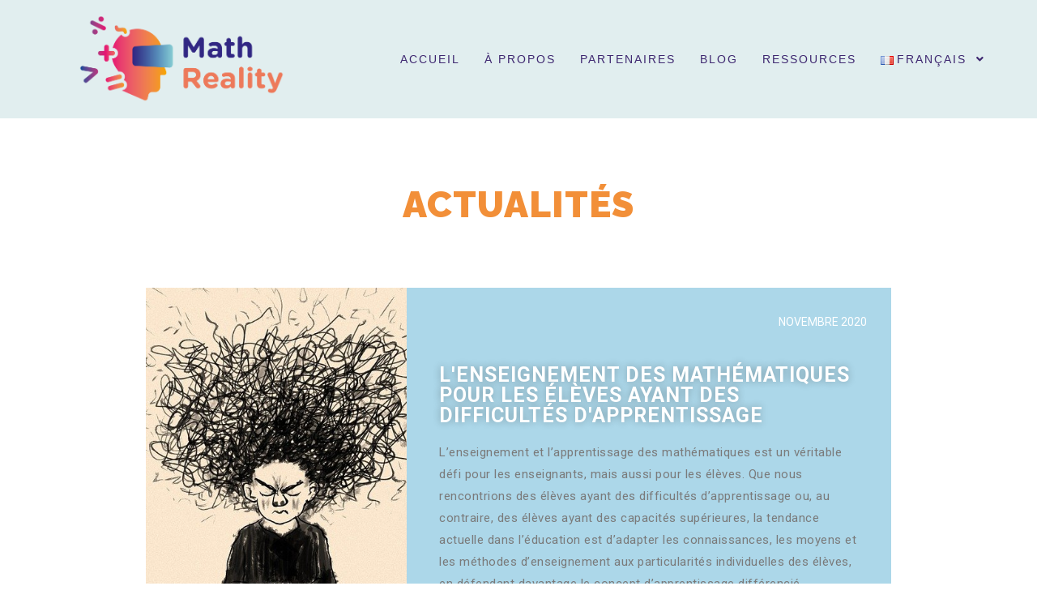

--- FILE ---
content_type: text/html; charset=UTF-8
request_url: https://math-reality.eu/fr/blog/blog-fr/
body_size: 12790
content:

<!DOCTYPE html>
<html class="html" lang="fr-FR" itemscope itemtype="http://schema.org/WebPage">
<head>
	<meta charset="UTF-8">
	<link rel="profile" href="https://gmpg.org/xfn/11">

	<title>Blog-fr &#8211; Math Reality</title>
<meta name='robots' content='max-image-preview:large' />
<link rel="alternate" href="https://math-reality.eu/blog/" hreflang="en" />
<link rel="alternate" href="https://math-reality.eu/fr/blog/blog-fr/" hreflang="fr" />
<link rel="alternate" href="https://math-reality.eu/it/blog/blog-it/" hreflang="it" />
<link rel="alternate" href="https://math-reality.eu/el/blog/blog-el/" hreflang="el" />
<link rel="alternate" href="https://math-reality.eu/ro/blog-ro/" hreflang="ro" />
<link rel="alternate" href="https://math-reality.eu/hr/blog/blog-hr/" hreflang="hr" />
<meta name="viewport" content="width=device-width, initial-scale=1"><link rel='dns-prefetch' href='//s.w.org' />
<link rel="alternate" type="application/rss+xml" title="Math Reality &raquo; Flux" href="https://math-reality.eu/fr/feed/" />
<link rel="alternate" type="application/rss+xml" title="Math Reality &raquo; Flux des commentaires" href="https://math-reality.eu/fr/comments/feed/" />
		<script type="text/javascript">
			window._wpemojiSettings = {"baseUrl":"https:\/\/s.w.org\/images\/core\/emoji\/13.1.0\/72x72\/","ext":".png","svgUrl":"https:\/\/s.w.org\/images\/core\/emoji\/13.1.0\/svg\/","svgExt":".svg","source":{"concatemoji":"https:\/\/math-reality.eu\/wp-includes\/js\/wp-emoji-release.min.js?ver=5.8.12"}};
			!function(e,a,t){var n,r,o,i=a.createElement("canvas"),p=i.getContext&&i.getContext("2d");function s(e,t){var a=String.fromCharCode;p.clearRect(0,0,i.width,i.height),p.fillText(a.apply(this,e),0,0);e=i.toDataURL();return p.clearRect(0,0,i.width,i.height),p.fillText(a.apply(this,t),0,0),e===i.toDataURL()}function c(e){var t=a.createElement("script");t.src=e,t.defer=t.type="text/javascript",a.getElementsByTagName("head")[0].appendChild(t)}for(o=Array("flag","emoji"),t.supports={everything:!0,everythingExceptFlag:!0},r=0;r<o.length;r++)t.supports[o[r]]=function(e){if(!p||!p.fillText)return!1;switch(p.textBaseline="top",p.font="600 32px Arial",e){case"flag":return s([127987,65039,8205,9895,65039],[127987,65039,8203,9895,65039])?!1:!s([55356,56826,55356,56819],[55356,56826,8203,55356,56819])&&!s([55356,57332,56128,56423,56128,56418,56128,56421,56128,56430,56128,56423,56128,56447],[55356,57332,8203,56128,56423,8203,56128,56418,8203,56128,56421,8203,56128,56430,8203,56128,56423,8203,56128,56447]);case"emoji":return!s([10084,65039,8205,55357,56613],[10084,65039,8203,55357,56613])}return!1}(o[r]),t.supports.everything=t.supports.everything&&t.supports[o[r]],"flag"!==o[r]&&(t.supports.everythingExceptFlag=t.supports.everythingExceptFlag&&t.supports[o[r]]);t.supports.everythingExceptFlag=t.supports.everythingExceptFlag&&!t.supports.flag,t.DOMReady=!1,t.readyCallback=function(){t.DOMReady=!0},t.supports.everything||(n=function(){t.readyCallback()},a.addEventListener?(a.addEventListener("DOMContentLoaded",n,!1),e.addEventListener("load",n,!1)):(e.attachEvent("onload",n),a.attachEvent("onreadystatechange",function(){"complete"===a.readyState&&t.readyCallback()})),(n=t.source||{}).concatemoji?c(n.concatemoji):n.wpemoji&&n.twemoji&&(c(n.twemoji),c(n.wpemoji)))}(window,document,window._wpemojiSettings);
		</script>
		<style type="text/css">
img.wp-smiley,
img.emoji {
	display: inline !important;
	border: none !important;
	box-shadow: none !important;
	height: 1em !important;
	width: 1em !important;
	margin: 0 .07em !important;
	vertical-align: -0.1em !important;
	background: none !important;
	padding: 0 !important;
}
</style>
	<link rel='stylesheet' id='wp-block-library-css'  href='https://math-reality.eu/wp-includes/css/dist/block-library/style.min.css?ver=5.8.12' type='text/css' media='all' />
<style id='wp-block-library-theme-inline-css' type='text/css'>
#start-resizable-editor-section{display:none}.wp-block-audio figcaption{color:#555;font-size:13px;text-align:center}.is-dark-theme .wp-block-audio figcaption{color:hsla(0,0%,100%,.65)}.wp-block-code{font-family:Menlo,Consolas,monaco,monospace;color:#1e1e1e;padding:.8em 1em;border:1px solid #ddd;border-radius:4px}.wp-block-embed figcaption{color:#555;font-size:13px;text-align:center}.is-dark-theme .wp-block-embed figcaption{color:hsla(0,0%,100%,.65)}.blocks-gallery-caption{color:#555;font-size:13px;text-align:center}.is-dark-theme .blocks-gallery-caption{color:hsla(0,0%,100%,.65)}.wp-block-image figcaption{color:#555;font-size:13px;text-align:center}.is-dark-theme .wp-block-image figcaption{color:hsla(0,0%,100%,.65)}.wp-block-pullquote{border-top:4px solid;border-bottom:4px solid;margin-bottom:1.75em;color:currentColor}.wp-block-pullquote__citation,.wp-block-pullquote cite,.wp-block-pullquote footer{color:currentColor;text-transform:uppercase;font-size:.8125em;font-style:normal}.wp-block-quote{border-left:.25em solid;margin:0 0 1.75em;padding-left:1em}.wp-block-quote cite,.wp-block-quote footer{color:currentColor;font-size:.8125em;position:relative;font-style:normal}.wp-block-quote.has-text-align-right{border-left:none;border-right:.25em solid;padding-left:0;padding-right:1em}.wp-block-quote.has-text-align-center{border:none;padding-left:0}.wp-block-quote.is-large,.wp-block-quote.is-style-large{border:none}.wp-block-search .wp-block-search__label{font-weight:700}.wp-block-group.has-background{padding:1.25em 2.375em;margin-top:0;margin-bottom:0}.wp-block-separator{border:none;border-bottom:2px solid;margin-left:auto;margin-right:auto;opacity:.4}.wp-block-separator:not(.is-style-wide):not(.is-style-dots){width:100px}.wp-block-separator.has-background:not(.is-style-dots){border-bottom:none;height:1px}.wp-block-separator.has-background:not(.is-style-wide):not(.is-style-dots){height:2px}.wp-block-table thead{border-bottom:3px solid}.wp-block-table tfoot{border-top:3px solid}.wp-block-table td,.wp-block-table th{padding:.5em;border:1px solid;word-break:normal}.wp-block-table figcaption{color:#555;font-size:13px;text-align:center}.is-dark-theme .wp-block-table figcaption{color:hsla(0,0%,100%,.65)}.wp-block-video figcaption{color:#555;font-size:13px;text-align:center}.is-dark-theme .wp-block-video figcaption{color:hsla(0,0%,100%,.65)}.wp-block-template-part.has-background{padding:1.25em 2.375em;margin-top:0;margin-bottom:0}#end-resizable-editor-section{display:none}
</style>
<link rel='stylesheet' id='dlm-frontend-css'  href='https://math-reality.eu/wp-content/plugins/download-monitor/assets/css/frontend.css?ver=5.8.12' type='text/css' media='all' />
<link rel='stylesheet' id='font-awesome-css'  href='https://math-reality.eu/wp-content/themes/oceanwp/assets/css/third/font-awesome.min.css?ver=4.7.0' type='text/css' media='all' />
<link rel='stylesheet' id='simple-line-icons-css'  href='https://math-reality.eu/wp-content/themes/oceanwp/assets/css/third/simple-line-icons.min.css?ver=2.4.0' type='text/css' media='all' />
<link rel='stylesheet' id='magnific-popup-css'  href='https://math-reality.eu/wp-content/themes/oceanwp/assets/css/third/magnific-popup.min.css?ver=1.0.0' type='text/css' media='all' />
<link rel='stylesheet' id='slick-css'  href='https://math-reality.eu/wp-content/themes/oceanwp/assets/css/third/slick.min.css?ver=1.6.0' type='text/css' media='all' />
<link rel='stylesheet' id='oceanwp-style-css'  href='https://math-reality.eu/wp-content/themes/oceanwp/assets/css/style.min.css?ver=1.6.10' type='text/css' media='all' />
<link rel='stylesheet' id='elementor-icons-css'  href='https://math-reality.eu/wp-content/plugins/elementor/assets/lib/eicons/css/elementor-icons.min.css?ver=5.13.0' type='text/css' media='all' />
<link rel='stylesheet' id='elementor-frontend-legacy-css'  href='https://math-reality.eu/wp-content/plugins/elementor/assets/css/frontend-legacy.min.css?ver=3.4.8' type='text/css' media='all' />
<link rel='stylesheet' id='elementor-frontend-css'  href='https://math-reality.eu/wp-content/plugins/elementor/assets/css/frontend.min.css?ver=3.4.8' type='text/css' media='all' />
<style id='elementor-frontend-inline-css' type='text/css'>
@font-face{font-family:eicons;src:url(https://math-reality.eu/wp-content/plugins/elementor/assets/lib/eicons/fonts/eicons.eot?5.10.0);src:url(https://math-reality.eu/wp-content/plugins/elementor/assets/lib/eicons/fonts/eicons.eot?5.10.0#iefix) format("embedded-opentype"),url(https://math-reality.eu/wp-content/plugins/elementor/assets/lib/eicons/fonts/eicons.woff2?5.10.0) format("woff2"),url(https://math-reality.eu/wp-content/plugins/elementor/assets/lib/eicons/fonts/eicons.woff?5.10.0) format("woff"),url(https://math-reality.eu/wp-content/plugins/elementor/assets/lib/eicons/fonts/eicons.ttf?5.10.0) format("truetype"),url(https://math-reality.eu/wp-content/plugins/elementor/assets/lib/eicons/fonts/eicons.svg?5.10.0#eicon) format("svg");font-weight:400;font-style:normal}
</style>
<link rel='stylesheet' id='elementor-post-953-css'  href='https://math-reality.eu/wp-content/uploads/elementor/css/post-953.css?ver=1638375150' type='text/css' media='all' />
<link rel='stylesheet' id='font-awesome-5-all-css'  href='https://math-reality.eu/wp-content/plugins/elementor/assets/lib/font-awesome/css/all.min.css?ver=3.4.8' type='text/css' media='all' />
<link rel='stylesheet' id='font-awesome-4-shim-css'  href='https://math-reality.eu/wp-content/plugins/elementor/assets/lib/font-awesome/css/v4-shims.min.css?ver=3.4.8' type='text/css' media='all' />
<link rel='stylesheet' id='elementor-global-css'  href='https://math-reality.eu/wp-content/uploads/elementor/css/global.css?ver=1638375150' type='text/css' media='all' />
<link rel='stylesheet' id='elementor-post-530-css'  href='https://math-reality.eu/wp-content/uploads/elementor/css/post-530.css?ver=1638375466' type='text/css' media='all' />
<link rel='stylesheet' id='oe-widgets-style-css'  href='https://math-reality.eu/wp-content/plugins/ocean-extra/assets/css/widgets.css?ver=5.8.12' type='text/css' media='all' />
<link rel='stylesheet' id='google-fonts-1-css'  href='https://fonts.googleapis.com/css?family=Roboto%3A100%2C100italic%2C200%2C200italic%2C300%2C300italic%2C400%2C400italic%2C500%2C500italic%2C600%2C600italic%2C700%2C700italic%2C800%2C800italic%2C900%2C900italic%7CRoboto+Slab%3A100%2C100italic%2C200%2C200italic%2C300%2C300italic%2C400%2C400italic%2C500%2C500italic%2C600%2C600italic%2C700%2C700italic%2C800%2C800italic%2C900%2C900italic%7CRaleway%3A100%2C100italic%2C200%2C200italic%2C300%2C300italic%2C400%2C400italic%2C500%2C500italic%2C600%2C600italic%2C700%2C700italic%2C800%2C800italic%2C900%2C900italic&#038;display=auto&#038;ver=5.8.12' type='text/css' media='all' />
<script type='text/javascript' src='https://math-reality.eu/wp-includes/js/jquery/jquery.min.js?ver=3.6.0' id='jquery-core-js'></script>
<script type='text/javascript' src='https://math-reality.eu/wp-includes/js/jquery/jquery-migrate.min.js?ver=3.3.2' id='jquery-migrate-js'></script>
<script type='text/javascript' src='https://math-reality.eu/wp-content/plugins/elementor/assets/lib/font-awesome/js/v4-shims.min.js?ver=3.4.8' id='font-awesome-4-shim-js'></script>
<link rel="https://api.w.org/" href="https://math-reality.eu/wp-json/" /><link rel="alternate" type="application/json" href="https://math-reality.eu/wp-json/wp/v2/pages/530" /><link rel="EditURI" type="application/rsd+xml" title="RSD" href="https://math-reality.eu/xmlrpc.php?rsd" />
<link rel="wlwmanifest" type="application/wlwmanifest+xml" href="https://math-reality.eu/wp-includes/wlwmanifest.xml" /> 
<meta name="generator" content="WordPress 5.8.12" />
<link rel="canonical" href="https://math-reality.eu/fr/blog/blog-fr/" />
<link rel='shortlink' href='https://math-reality.eu/?p=530' />
<link rel="alternate" type="application/json+oembed" href="https://math-reality.eu/wp-json/oembed/1.0/embed?url=https%3A%2F%2Fmath-reality.eu%2Ffr%2Fblog%2Fblog-fr%2F" />
<link rel="alternate" type="text/xml+oembed" href="https://math-reality.eu/wp-json/oembed/1.0/embed?url=https%3A%2F%2Fmath-reality.eu%2Ffr%2Fblog%2Fblog-fr%2F&#038;format=xml" />
<!-- Analytics by WP-Statistics v13.1.2 - https://wp-statistics.com/ -->
<!-- OceanWP CSS -->
<style type="text/css">
/* Header CSS */#site-logo #site-logo-inner,.oceanwp-social-menu .social-menu-inner,#site-header.full_screen-header .menu-bar-inner,.after-header-content .after-header-content-inner{height:146px}#site-navigation-wrap .dropdown-menu >li >a,.oceanwp-mobile-menu-icon a,.after-header-content-inner >a{line-height:146px}#site-header,.has-transparent-header .is-sticky #site-header,.has-vh-transparent .is-sticky #site-header.vertical-header,#searchform-header-replace{background-color:#020202}#site-header.transparent-header{background-color:rgba(129,182,186,0.24)}#site-header.has-header-media .overlay-header-media{background-color:rgba(0,0,0,0.5)}#site-logo #site-logo-inner a img,#site-header.center-header #site-navigation-wrap .middle-site-logo a img{max-width:320px}#site-header #site-logo #site-logo-inner a img,#site-header.center-header #site-navigation-wrap .middle-site-logo a img{max-height:323px}#site-navigation-wrap .dropdown-menu >li >a,.oceanwp-mobile-menu-icon a,#searchform-header-replace-close{color:#3e2770}#site-navigation-wrap .dropdown-menu >li >a:hover,.oceanwp-mobile-menu-icon a:hover,#searchform-header-replace-close:hover{color:#f17d61}#site-navigation-wrap .dropdown-menu >.current-menu-item >a,#site-navigation-wrap .dropdown-menu >.current-menu-ancestor >a,#site-navigation-wrap .dropdown-menu >.current-menu-item >a:hover,#site-navigation-wrap .dropdown-menu >.current-menu-ancestor >a:hover{color:#f17d61}.dropdown-menu .sub-menu{min-width:100px}.dropdown-menu .sub-menu,#searchform-dropdown,.current-shop-items-dropdown{border-color:#efefef}.dropdown-menu ul li a.menu-link:hover{background-color:rgba(248,248,248,0)}.dropdown-menu ul >.current-menu-item >a.menu-link{color:#ffffff}/* Typography CSS */#site-navigation-wrap .dropdown-menu >li >a,#site-header.full_screen-header .fs-dropdown-menu >li >a,#site-header.top-header #site-navigation-wrap .dropdown-menu >li >a,#site-header.center-header #site-navigation-wrap .dropdown-menu >li >a,#site-header.medium-header #site-navigation-wrap .dropdown-menu >li >a,.oceanwp-mobile-menu-icon a{font-family:Tahoma,Geneva,sans-serif;font-style:normal;font-size:14px;letter-spacing:2px;text-transform:uppercase}
</style></head>

<body data-rsssl=1 class="page-template-default page page-id-530 page-child parent-pageid-527 wp-custom-logo wp-embed-responsive oceanwp-theme sidebar-mobile has-transparent-header no-header-border default-breakpoint content-full-screen page-header-disabled has-breadcrumbs elementor-default elementor-kit-953 elementor-page elementor-page-530">

	
	<div id="outer-wrap" class="site clr">

		
		<div id="wrap" class="clr">

			
				<div id="transparent-header-wrap" class="clr">

<header id="site-header" class="transparent-header clr" data-height="146" itemscope="itemscope" itemtype="http://schema.org/WPHeader">

	
		
			
			<div id="site-header-inner" class="clr container">

				
				

<div id="site-logo" class="clr" itemscope itemtype="http://schema.org/Brand">

	
	<div id="site-logo-inner" class="clr">

		<a href="https://math-reality.eu/fr/home/home-fr/" class="custom-logo-link" rel="home"><img width="2791" height="941" src="https://math-reality.eu/wp-content/uploads/2019/01/cropped-MVR_png-1.png" class="custom-logo" alt="Math Reality" srcset="https://math-reality.eu/wp-content/uploads/2019/01/cropped-MVR_png-1.png 2791w, https://math-reality.eu/wp-content/uploads/2019/01/cropped-MVR_png-1-300x101.png 300w, https://math-reality.eu/wp-content/uploads/2019/01/cropped-MVR_png-1-768x259.png 768w, https://math-reality.eu/wp-content/uploads/2019/01/cropped-MVR_png-1-1024x345.png 1024w" sizes="(max-width: 2791px) 100vw, 2791px" /></a>
	</div><!-- #site-logo-inner -->

	
	
</div><!-- #site-logo -->

			<div id="site-navigation-wrap" class="clr">
		
			
			
			<nav id="site-navigation" class="navigation main-navigation clr" itemscope="itemscope" itemtype="http://schema.org/SiteNavigationElement">

				<ul id="menu-main-fr" class="main-menu dropdown-menu sf-menu"><li id="menu-item-298" class="menu-item menu-item-type-post_type menu-item-object-page menu-item-home menu-item-298"><a href="https://math-reality.eu/fr/home/home-fr/" class="menu-link"><span class="text-wrap">Accueil</span></a></li><li id="menu-item-297" class="menu-item menu-item-type-post_type menu-item-object-page menu-item-297"><a href="https://math-reality.eu/fr/about/about-fr/" class="menu-link"><span class="text-wrap">À propos</span></a></li><li id="menu-item-296" class="menu-item menu-item-type-post_type menu-item-object-page menu-item-296"><a href="https://math-reality.eu/fr/partners/partners-fr/" class="menu-link"><span class="text-wrap">Partenaires</span></a></li><li id="menu-item-537" class="menu-item menu-item-type-custom menu-item-object-custom menu-item-537"><a href="https://math-reality.eu/blog/blog-fr/" class="menu-link"><span class="text-wrap">Blog</span></a></li><li id="menu-item-295" class="menu-item menu-item-type-post_type menu-item-object-page menu-item-295"><a href="https://math-reality.eu/fr/resources/resources-fr/" class="menu-link"><span class="text-wrap">Ressources</span></a></li><li id="menu-item-299" class="pll-parent-menu-item menu-item menu-item-type-custom menu-item-object-custom menu-item-has-children dropdown menu-item-299"><a href="#pll_switcher" class="menu-link"><span class="text-wrap"><img src="[data-uri]" alt="Français" width="16" height="11" style="width: 16px; height: 11px;" /><span style="margin-left:0.3em;">Français</span> <span class="nav-arrow fa fa-angle-down"></span></span></a>
<ul class="sub-menu">
	<li id="menu-item-299-en" class="lang-item lang-item-4 lang-item-en lang-item-first menu-item menu-item-type-custom menu-item-object-custom menu-item-299-en"><a href="https://math-reality.eu/blog/" hreflang="en-GB" lang="en-GB" class="menu-link"><span class="text-wrap"><img src="[data-uri]" alt="English" width="16" height="11" style="width: 16px; height: 11px;" /><span style="margin-left:0.3em;">English</span></span></a></li>	<li id="menu-item-299-it" class="lang-item lang-item-15 lang-item-it menu-item menu-item-type-custom menu-item-object-custom menu-item-299-it"><a href="https://math-reality.eu/it/blog/blog-it/" hreflang="it-IT" lang="it-IT" class="menu-link"><span class="text-wrap"><img src="[data-uri]" alt="Italiano" width="16" height="11" style="width: 16px; height: 11px;" /><span style="margin-left:0.3em;">Italiano</span></span></a></li>	<li id="menu-item-299-el" class="lang-item lang-item-19 lang-item-el menu-item menu-item-type-custom menu-item-object-custom menu-item-299-el"><a href="https://math-reality.eu/el/blog/blog-el/" hreflang="el" lang="el" class="menu-link"><span class="text-wrap"><img src="[data-uri]" alt="Ελληνικά" width="16" height="11" style="width: 16px; height: 11px;" /><span style="margin-left:0.3em;">Ελληνικά</span></span></a></li>	<li id="menu-item-299-ro" class="lang-item lang-item-23 lang-item-ro menu-item menu-item-type-custom menu-item-object-custom menu-item-299-ro"><a href="https://math-reality.eu/ro/blog-ro/" hreflang="ro-RO" lang="ro-RO" class="menu-link"><span class="text-wrap"><img src="[data-uri]" alt="Română" width="16" height="11" style="width: 16px; height: 11px;" /><span style="margin-left:0.3em;">Română</span></span></a></li>	<li id="menu-item-299-hr" class="lang-item lang-item-27 lang-item-hr menu-item menu-item-type-custom menu-item-object-custom menu-item-299-hr"><a href="https://math-reality.eu/hr/blog/blog-hr/" hreflang="hr" lang="hr" class="menu-link"><span class="text-wrap"><img src="[data-uri]" alt="Hrvatski" width="16" height="11" style="width: 16px; height: 11px;" /><span style="margin-left:0.3em;">Hrvatski</span></span></a></li></ul>
</li></ul>
			</nav><!-- #site-navigation -->

			
			
					</div><!-- #site-navigation-wrap -->
		
		
	
				
	<div class="oceanwp-mobile-menu-icon clr mobile-right">

		
		
		
		<a href="#" class="mobile-menu">
							<i class="fa fa-bars"></i>
							<span class="oceanwp-text">Menu</span>

						</a>

		
		
		
	</div><!-- #oceanwp-mobile-menu-navbar -->


			</div><!-- #site-header-inner -->

			
			
		
				
	
</header><!-- #site-header -->

	</div>

						
			<main id="main" class="site-main clr" >

				
	
	<div id="content-wrap" class="container clr">

		
		<div id="primary" class="content-area clr">

			
			<div id="content" class="site-content clr">

				
				
<article class="single-page-article clr">

	
<div class="entry clr" itemprop="text">
				<div data-elementor-type="wp-page" data-elementor-id="530" class="elementor elementor-530" data-elementor-settings="[]">
						<div class="elementor-inner">
							<div class="elementor-section-wrap">
							<section class="elementor-section elementor-top-section elementor-element elementor-element-9220681 elementor-section-boxed elementor-section-height-default elementor-section-height-default" data-id="9220681" data-element_type="section">
						<div class="elementor-container elementor-column-gap-default">
							<div class="elementor-row">
					<div class="elementor-column elementor-col-100 elementor-top-column elementor-element elementor-element-fb4b882" data-id="fb4b882" data-element_type="column">
			<div class="elementor-column-wrap elementor-element-populated">
							<div class="elementor-widget-wrap">
						<div class="elementor-element elementor-element-3186611 elementor-widget elementor-widget-spacer" data-id="3186611" data-element_type="widget" data-widget_type="spacer.default">
				<div class="elementor-widget-container">
					<div class="elementor-spacer">
			<div class="elementor-spacer-inner"></div>
		</div>
				</div>
				</div>
						</div>
					</div>
		</div>
								</div>
					</div>
		</section>
				<section class="elementor-section elementor-top-section elementor-element elementor-element-692007a3 elementor-section-boxed elementor-section-height-default elementor-section-height-default" data-id="692007a3" data-element_type="section">
						<div class="elementor-container elementor-column-gap-default">
							<div class="elementor-row">
					<div class="elementor-column elementor-col-100 elementor-top-column elementor-element elementor-element-2b6fd156" data-id="2b6fd156" data-element_type="column">
			<div class="elementor-column-wrap elementor-element-populated">
							<div class="elementor-widget-wrap">
						<div class="elementor-element elementor-element-7389441d elementor-widget elementor-widget-spacer" data-id="7389441d" data-element_type="widget" data-widget_type="spacer.default">
				<div class="elementor-widget-container">
					<div class="elementor-spacer">
			<div class="elementor-spacer-inner"></div>
		</div>
				</div>
				</div>
						</div>
					</div>
		</div>
								</div>
					</div>
		</section>
				<section class="elementor-section elementor-top-section elementor-element elementor-element-4747c727 elementor-section-boxed elementor-section-height-default elementor-section-height-default" data-id="4747c727" data-element_type="section" data-settings="{&quot;background_background&quot;:&quot;classic&quot;}">
						<div class="elementor-container elementor-column-gap-default">
							<div class="elementor-row">
					<div class="elementor-column elementor-col-100 elementor-top-column elementor-element elementor-element-4fa230d6" data-id="4fa230d6" data-element_type="column">
			<div class="elementor-column-wrap elementor-element-populated">
							<div class="elementor-widget-wrap">
						<div class="elementor-element elementor-element-71835ab6 elementor-widget elementor-widget-heading" data-id="71835ab6" data-element_type="widget" data-widget_type="heading.default">
				<div class="elementor-widget-container">
			<h3 class="elementor-heading-title elementor-size-large">ACTUALITÉS</h3>		</div>
				</div>
				<section class="elementor-section elementor-inner-section elementor-element elementor-element-2478b22 elementor-section-height-min-height elementor-section-content-middle elementor-section-boxed elementor-section-height-default" data-id="2478b22" data-element_type="section" data-settings="{&quot;background_background&quot;:&quot;classic&quot;}">
						<div class="elementor-container elementor-column-gap-no">
							<div class="elementor-row">
					<div class="elementor-column elementor-col-50 elementor-inner-column elementor-element elementor-element-e6e6ab8" data-id="e6e6ab8" data-element_type="column" data-settings="{&quot;background_background&quot;:&quot;classic&quot;}">
			<div class="elementor-column-wrap elementor-element-populated">
							<div class="elementor-widget-wrap">
						<div class="elementor-element elementor-element-f1302c8 elementor-widget elementor-widget-spacer" data-id="f1302c8" data-element_type="widget" data-widget_type="spacer.default">
				<div class="elementor-widget-container">
					<div class="elementor-spacer">
			<div class="elementor-spacer-inner"></div>
		</div>
				</div>
				</div>
						</div>
					</div>
		</div>
				<div class="elementor-column elementor-col-50 elementor-inner-column elementor-element elementor-element-d277bb6" data-id="d277bb6" data-element_type="column" data-settings="{&quot;background_background&quot;:&quot;classic&quot;}">
			<div class="elementor-column-wrap elementor-element-populated">
							<div class="elementor-widget-wrap">
						<div class="elementor-element elementor-element-25d65ba elementor-widget elementor-widget-text-editor" data-id="25d65ba" data-element_type="widget" data-widget_type="text-editor.default">
				<div class="elementor-widget-container">
								<div class="elementor-text-editor elementor-clearfix">
				<p>NOVEMBRE 2020</p>					</div>
						</div>
				</div>
				<div class="elementor-element elementor-element-2ac7da1 elementor-widget elementor-widget-heading" data-id="2ac7da1" data-element_type="widget" data-widget_type="heading.default">
				<div class="elementor-widget-container">
			<h2 class="elementor-heading-title elementor-size-large">
L'enseignement des mathématiques pour les élèves ayant des difficultés d'apprentissage
</h2>		</div>
				</div>
				<div class="elementor-element elementor-element-fb23582 elementor-widget elementor-widget-text-editor" data-id="fb23582" data-element_type="widget" data-widget_type="text-editor.default">
				<div class="elementor-widget-container">
								<div class="elementor-text-editor elementor-clearfix">
				<div class="elementor-element elementor-element-4c9e7091 elementor-widget elementor-widget-text-editor" data-id="4c9e7091" data-element_type="widget" data-widget_type="text-editor.default"><div class="elementor-widget-container"><div class="elementor-text-editor elementor-clearfix"><div class="elementor-element elementor-element-6d5f2271 elementor-widget elementor-widget-text-editor" data-id="6d5f2271" data-element_type="widget" data-widget_type="text-editor.default"><div class="elementor-widget-container"><div class="elementor-text-editor elementor-clearfix"><div class="elementor-element elementor-element-7a11b8e elementor-widget elementor-widget-text-editor" data-id="7a11b8e" data-element_type="widget" data-widget_type="text-editor.default"><div class="elementor-widget-container"><div class="elementor-text-editor elementor-clearfix"><div class="elementor-element elementor-element-7a11b8e elementor-widget elementor-widget-text-editor" data-id="7a11b8e" data-element_type="widget" data-widget_type="text-editor.default"><div class="elementor-widget-container"><div class="elementor-text-editor elementor-clearfix"><p>L’enseignement et l’apprentissage des mathématiques est un véritable défi pour les enseignants, mais aussi pour les élèves. Que nous rencontrions des élèves ayant des difficultés d’apprentissage ou, au contraire, des élèves ayant des capacités supérieures, la tendance actuelle dans l’éducation est d’adapter les connaissances, les moyens et les méthodes d’enseignement aux particularités individuelles des élèves, en défendant davantage le concept d’apprentissage différencié.</p></div></div></div></div></div></div></div></div></div></div></div></div>					</div>
						</div>
				</div>
				<div class="elementor-element elementor-element-5ffbe32 elementor-align-right elementor-widget elementor-widget-button" data-id="5ffbe32" data-element_type="widget" data-widget_type="button.default">
				<div class="elementor-widget-container">
					<div class="elementor-button-wrapper">
			<a href="https://math-reality.eu/fr/lenseignement-des-mathematiques-pour-les-eleves-ayant-des-difficultes-dapprentissage/" target="_blank" class="elementor-button-link elementor-button elementor-size-sm" role="button">
						<span class="elementor-button-content-wrapper">
						<span class="elementor-button-text">PLUS</span>
		</span>
					</a>
		</div>
				</div>
				</div>
						</div>
					</div>
		</div>
								</div>
					</div>
		</section>
						</div>
					</div>
		</div>
								</div>
					</div>
		</section>
				<section class="elementor-section elementor-top-section elementor-element elementor-element-68cd72d elementor-section-boxed elementor-section-height-default elementor-section-height-default" data-id="68cd72d" data-element_type="section">
						<div class="elementor-container elementor-column-gap-default">
							<div class="elementor-row">
					<div class="elementor-column elementor-col-100 elementor-top-column elementor-element elementor-element-f72c44c" data-id="f72c44c" data-element_type="column">
			<div class="elementor-column-wrap elementor-element-populated">
							<div class="elementor-widget-wrap">
						<div class="elementor-element elementor-element-23acaf9 elementor-widget-divider--view-line elementor-widget elementor-widget-divider" data-id="23acaf9" data-element_type="widget" data-widget_type="divider.default">
				<div class="elementor-widget-container">
					<div class="elementor-divider">
			<span class="elementor-divider-separator">
						</span>
		</div>
				</div>
				</div>
						</div>
					</div>
		</div>
								</div>
					</div>
		</section>
				<section class="elementor-section elementor-top-section elementor-element elementor-element-5e783bc elementor-section-boxed elementor-section-height-default elementor-section-height-default" data-id="5e783bc" data-element_type="section">
						<div class="elementor-container elementor-column-gap-default">
							<div class="elementor-row">
					<div class="elementor-column elementor-col-33 elementor-top-column elementor-element elementor-element-ae6d919" data-id="ae6d919" data-element_type="column">
			<div class="elementor-column-wrap elementor-element-populated">
							<div class="elementor-widget-wrap">
						<div class="elementor-element elementor-element-35321c6 elementor-widget elementor-widget-text-editor" data-id="35321c6" data-element_type="widget" data-widget_type="text-editor.default">
				<div class="elementor-widget-container">
								<div class="elementor-text-editor elementor-clearfix">
				<p>AOÛT 2020</p>					</div>
						</div>
				</div>
				<div class="elementor-element elementor-element-635139e elementor-position-top elementor-vertical-align-top elementor-widget elementor-widget-image-box" data-id="635139e" data-element_type="widget" data-widget_type="image-box.default">
				<div class="elementor-widget-container">
			<div class="elementor-image-box-wrapper"><figure class="elementor-image-box-img"><a href="https://math-reality.eu/mathematics-in-culture-math-museums-and-popularization-of-numbers/"><img width="150" height="150" src="https://math-reality.eu/wp-content/uploads/2020/08/maths-in-daily-life-1-638-150x150.jpg" class="attachment-thumbnail size-thumbnail" alt="" loading="lazy" /></a></figure><div class="elementor-image-box-content"><h3 class="elementor-image-box-title"><a href="https://math-reality.eu/mathematics-in-culture-math-museums-and-popularization-of-numbers/">Le langage des mathématiques​</a></h3></div></div>		</div>
				</div>
				<div class="elementor-element elementor-element-06c6561 elementor-align-center elementor-widget elementor-widget-button" data-id="06c6561" data-element_type="widget" data-widget_type="button.default">
				<div class="elementor-widget-container">
					<div class="elementor-button-wrapper">
			<a href="https://math-reality.eu/fr/le-langage-des-mathematiques/" target="_blank" class="elementor-button-link elementor-button elementor-size-sm" role="button">
						<span class="elementor-button-content-wrapper">
						<span class="elementor-button-text">PLUS</span>
		</span>
					</a>
		</div>
				</div>
				</div>
						</div>
					</div>
		</div>
				<div class="elementor-column elementor-col-33 elementor-top-column elementor-element elementor-element-b538806" data-id="b538806" data-element_type="column">
			<div class="elementor-column-wrap elementor-element-populated">
							<div class="elementor-widget-wrap">
						<div class="elementor-element elementor-element-9b034c6 elementor-widget elementor-widget-text-editor" data-id="9b034c6" data-element_type="widget" data-widget_type="text-editor.default">
				<div class="elementor-widget-container">
								<div class="elementor-text-editor elementor-clearfix">
				<p>JUILLET 2020</p>					</div>
						</div>
				</div>
				<div class="elementor-element elementor-element-9e64285 elementor-position-top elementor-vertical-align-top elementor-widget elementor-widget-image-box" data-id="9e64285" data-element_type="widget" data-widget_type="image-box.default">
				<div class="elementor-widget-container">
			<div class="elementor-image-box-wrapper"><figure class="elementor-image-box-img"><img width="150" height="150" src="https://math-reality.eu/wp-content/uploads/2020/07/5-150x150.png" class="attachment-thumbnail size-thumbnail" alt="" loading="lazy" /></figure><div class="elementor-image-box-content"><h3 class="elementor-image-box-title">5 exemples d’utilisation de la Réalité virtuelle dans l’enseignement</h3></div></div>		</div>
				</div>
				<div class="elementor-element elementor-element-4e3b81c elementor-align-center elementor-widget elementor-widget-button" data-id="4e3b81c" data-element_type="widget" data-widget_type="button.default">
				<div class="elementor-widget-container">
					<div class="elementor-button-wrapper">
			<a href="https://math-reality.eu/fr/5-exemples-dutilisation-de-la-realite-virtuelle-dans-lenseignement/" class="elementor-button-link elementor-button elementor-size-sm" role="button">
						<span class="elementor-button-content-wrapper">
						<span class="elementor-button-text">PLUS</span>
		</span>
					</a>
		</div>
				</div>
				</div>
						</div>
					</div>
		</div>
				<div class="elementor-column elementor-col-33 elementor-top-column elementor-element elementor-element-617448a" data-id="617448a" data-element_type="column">
			<div class="elementor-column-wrap elementor-element-populated">
							<div class="elementor-widget-wrap">
						<div class="elementor-element elementor-element-f2cf6fb elementor-widget elementor-widget-text-editor" data-id="f2cf6fb" data-element_type="widget" data-widget_type="text-editor.default">
				<div class="elementor-widget-container">
								<div class="elementor-text-editor elementor-clearfix">
				<p>JUIN 2020</p>					</div>
						</div>
				</div>
				<div class="elementor-element elementor-element-e0724e9 elementor-position-top elementor-vertical-align-top elementor-widget elementor-widget-image-box" data-id="e0724e9" data-element_type="widget" data-widget_type="image-box.default">
				<div class="elementor-widget-container">
			<div class="elementor-image-box-wrapper"><figure class="elementor-image-box-img"><img width="150" height="150" src="https://math-reality.eu/wp-content/uploads/2020/06/222222-150x150.jpg" class="attachment-thumbnail size-thumbnail" alt="" loading="lazy" /></figure><div class="elementor-image-box-content"><h3 class="elementor-image-box-title">Adapter la classe aux élèves ayant des troubles de l'apprentissage</h3></div></div>		</div>
				</div>
				<div class="elementor-element elementor-element-d42595c elementor-align-center elementor-widget elementor-widget-button" data-id="d42595c" data-element_type="widget" data-widget_type="button.default">
				<div class="elementor-widget-container">
					<div class="elementor-button-wrapper">
			<a href="https://math-reality.eu/fr/comment-adapter-la-salle-de-classe-pour-que-tous-les-eleves-se-sentent-bien-et-donnent-le-meilleur-deux-memes/" class="elementor-button-link elementor-button elementor-size-sm" role="button">
						<span class="elementor-button-content-wrapper">
						<span class="elementor-button-text">PLUS</span>
		</span>
					</a>
		</div>
				</div>
				</div>
						</div>
					</div>
		</div>
								</div>
					</div>
		</section>
				<section class="elementor-section elementor-top-section elementor-element elementor-element-696c5f26 elementor-section-boxed elementor-section-height-default elementor-section-height-default" data-id="696c5f26" data-element_type="section">
						<div class="elementor-container elementor-column-gap-default">
							<div class="elementor-row">
					<div class="elementor-column elementor-col-33 elementor-top-column elementor-element elementor-element-4e0918e" data-id="4e0918e" data-element_type="column">
			<div class="elementor-column-wrap elementor-element-populated">
							<div class="elementor-widget-wrap">
						<div class="elementor-element elementor-element-3bf5ca35 elementor-widget elementor-widget-text-editor" data-id="3bf5ca35" data-element_type="widget" data-widget_type="text-editor.default">
				<div class="elementor-widget-container">
								<div class="elementor-text-editor elementor-clearfix">
				<p>MAI 2020</p>					</div>
						</div>
				</div>
				<div class="elementor-element elementor-element-57b51e53 elementor-position-top elementor-vertical-align-top elementor-widget elementor-widget-image-box" data-id="57b51e53" data-element_type="widget" data-widget_type="image-box.default">
				<div class="elementor-widget-container">
			<div class="elementor-image-box-wrapper"><figure class="elementor-image-box-img"><a href="https://math-reality.eu/fr/les-mathematiques-dans-la-culture-les-musees-de-mathematiques-et-la-vulgarisation-des-chiffres/"><img width="150" height="150" src="https://math-reality.eu/wp-content/uploads/2020/06/1-5-150x150.png" class="attachment-thumbnail size-thumbnail" alt="" loading="lazy" /></a></figure><div class="elementor-image-box-content"><h3 class="elementor-image-box-title"><a href="https://math-reality.eu/fr/les-mathematiques-dans-la-culture-les-musees-de-mathematiques-et-la-vulgarisation-des-chiffres/">À quoi pourrait ressembler <br> la classe idéale du 21e siècle ?</a></h3></div></div>		</div>
				</div>
				<div class="elementor-element elementor-element-5656948f elementor-align-center elementor-widget elementor-widget-button" data-id="5656948f" data-element_type="widget" data-widget_type="button.default">
				<div class="elementor-widget-container">
					<div class="elementor-button-wrapper">
			<a href="https://math-reality.eu/fr/a-quoi-pourrait-ressembler-la-classe-ideale-du-21e-siecle/" class="elementor-button-link elementor-button elementor-size-sm" role="button">
						<span class="elementor-button-content-wrapper">
						<span class="elementor-button-text">PLUS</span>
		</span>
					</a>
		</div>
				</div>
				</div>
						</div>
					</div>
		</div>
				<div class="elementor-column elementor-col-33 elementor-top-column elementor-element elementor-element-854b918" data-id="854b918" data-element_type="column">
			<div class="elementor-column-wrap elementor-element-populated">
							<div class="elementor-widget-wrap">
						<div class="elementor-element elementor-element-379cf8e elementor-widget elementor-widget-text-editor" data-id="379cf8e" data-element_type="widget" data-widget_type="text-editor.default">
				<div class="elementor-widget-container">
								<div class="elementor-text-editor elementor-clearfix">
				<p>MARS 2019</p>					</div>
						</div>
				</div>
				<div class="elementor-element elementor-element-71be73d elementor-position-top elementor-vertical-align-top elementor-widget elementor-widget-image-box" data-id="71be73d" data-element_type="widget" data-widget_type="image-box.default">
				<div class="elementor-widget-container">
			<div class="elementor-image-box-wrapper"><figure class="elementor-image-box-img"><img width="150" height="150" src="https://math-reality.eu/wp-content/uploads/2020/04/aj-colores-ai5VAG9UOUM-unsplash-1-150x150.jpg" class="attachment-thumbnail size-thumbnail" alt="" loading="lazy" /></figure><div class="elementor-image-box-content"><h3 class="elementor-image-box-title">Des mondes différents <br>dans la réalité virtuelle</h3></div></div>		</div>
				</div>
				<div class="elementor-element elementor-element-a522d59 elementor-align-center elementor-widget elementor-widget-button" data-id="a522d59" data-element_type="widget" data-widget_type="button.default">
				<div class="elementor-widget-container">
					<div class="elementor-button-wrapper">
			<a href="https://math-reality.eu/fr/des-mondes-differents-dans-la-realite-virtuelle/" class="elementor-button-link elementor-button elementor-size-sm" role="button">
						<span class="elementor-button-content-wrapper">
						<span class="elementor-button-text">PLUS</span>
		</span>
					</a>
		</div>
				</div>
				</div>
						</div>
					</div>
		</div>
				<div class="elementor-column elementor-col-33 elementor-top-column elementor-element elementor-element-b8e336f" data-id="b8e336f" data-element_type="column">
			<div class="elementor-column-wrap elementor-element-populated">
							<div class="elementor-widget-wrap">
						<div class="elementor-element elementor-element-4040873 elementor-widget elementor-widget-text-editor" data-id="4040873" data-element_type="widget" data-widget_type="text-editor.default">
				<div class="elementor-widget-container">
								<div class="elementor-text-editor elementor-clearfix">
				<p>FÉVRIER 2019</p>					</div>
						</div>
				</div>
				<div class="elementor-element elementor-element-0bb2dd7 elementor-position-top elementor-vertical-align-top elementor-widget elementor-widget-image-box" data-id="0bb2dd7" data-element_type="widget" data-widget_type="image-box.default">
				<div class="elementor-widget-container">
			<div class="elementor-image-box-wrapper"><figure class="elementor-image-box-img"><img width="150" height="150" src="https://math-reality.eu/wp-content/uploads/2020/02/oskars-sylwan-p2i1obyNnHU-unsplash-1-150x150.jpg" class="attachment-thumbnail size-thumbnail" alt="" loading="lazy" /></figure><div class="elementor-image-box-content"><h3 class="elementor-image-box-title">Comment convaincre un enseignant d'utiliser une approche non formelle</h3></div></div>		</div>
				</div>
				<div class="elementor-element elementor-element-2d7cf77 elementor-align-center elementor-widget elementor-widget-button" data-id="2d7cf77" data-element_type="widget" data-widget_type="button.default">
				<div class="elementor-widget-container">
					<div class="elementor-button-wrapper">
			<a href="https://math-reality.eu/fr/comment-convaincre-un-enseignant-dutiliser-une-approche-non-formelle/" class="elementor-button-link elementor-button elementor-size-sm" role="button">
						<span class="elementor-button-content-wrapper">
						<span class="elementor-button-text">PLUS</span>
		</span>
					</a>
		</div>
				</div>
				</div>
						</div>
					</div>
		</div>
								</div>
					</div>
		</section>
				<section class="elementor-section elementor-top-section elementor-element elementor-element-7602ef7 elementor-section-boxed elementor-section-height-default elementor-section-height-default" data-id="7602ef7" data-element_type="section">
						<div class="elementor-container elementor-column-gap-default">
							<div class="elementor-row">
					<div class="elementor-column elementor-col-100 elementor-top-column elementor-element elementor-element-7f1f292" data-id="7f1f292" data-element_type="column">
			<div class="elementor-column-wrap elementor-element-populated">
							<div class="elementor-widget-wrap">
						<div class="elementor-element elementor-element-4e34b71 elementor-widget-divider--view-line elementor-widget elementor-widget-divider" data-id="4e34b71" data-element_type="widget" data-widget_type="divider.default">
				<div class="elementor-widget-container">
					<div class="elementor-divider">
			<span class="elementor-divider-separator">
						</span>
		</div>
				</div>
				</div>
						</div>
					</div>
		</div>
								</div>
					</div>
		</section>
				<section class="elementor-section elementor-top-section elementor-element elementor-element-7b1710d elementor-section-boxed elementor-section-height-default elementor-section-height-default" data-id="7b1710d" data-element_type="section">
						<div class="elementor-container elementor-column-gap-default">
							<div class="elementor-row">
					<div class="elementor-column elementor-col-33 elementor-top-column elementor-element elementor-element-d60a28a" data-id="d60a28a" data-element_type="column">
			<div class="elementor-column-wrap elementor-element-populated">
							<div class="elementor-widget-wrap">
						<div class="elementor-element elementor-element-af49763 elementor-widget elementor-widget-text-editor" data-id="af49763" data-element_type="widget" data-widget_type="text-editor.default">
				<div class="elementor-widget-container">
								<div class="elementor-text-editor elementor-clearfix">
				<p>JANVIER 2020</p>					</div>
						</div>
				</div>
				<div class="elementor-element elementor-element-2a29f27 elementor-position-top elementor-vertical-align-top elementor-widget elementor-widget-image-box" data-id="2a29f27" data-element_type="widget" data-widget_type="image-box.default">
				<div class="elementor-widget-container">
			<div class="elementor-image-box-wrapper"><figure class="elementor-image-box-img"><a href="https://math-reality.eu/fr/les-mathematiques-dans-la-culture-les-musees-de-mathematiques-et-la-vulgarisation-des-chiffres/"><img width="150" height="150" src="https://math-reality.eu/wp-content/uploads/2020/01/gayatri-malhotra-4wF66_KWJxA-unsplash-150x150.jpg" class="attachment-thumbnail size-thumbnail" alt="" loading="lazy" /></a></figure><div class="elementor-image-box-content"><h3 class="elementor-image-box-title"><a href="https://math-reality.eu/fr/les-mathematiques-dans-la-culture-les-musees-de-mathematiques-et-la-vulgarisation-des-chiffres/">Les mathématiques <br>dans la culture </a></h3></div></div>		</div>
				</div>
				<div class="elementor-element elementor-element-8ea2122 elementor-align-center elementor-widget elementor-widget-button" data-id="8ea2122" data-element_type="widget" data-widget_type="button.default">
				<div class="elementor-widget-container">
					<div class="elementor-button-wrapper">
			<a href="https://math-reality.eu/fr/les-mathematiques-dans-la-culture-les-musees-de-mathematiques-et-la-vulgarisation-des-chiffres/" class="elementor-button-link elementor-button elementor-size-sm" role="button">
						<span class="elementor-button-content-wrapper">
						<span class="elementor-button-text">PLUS</span>
		</span>
					</a>
		</div>
				</div>
				</div>
						</div>
					</div>
		</div>
				<div class="elementor-column elementor-col-33 elementor-top-column elementor-element elementor-element-2e70860" data-id="2e70860" data-element_type="column">
			<div class="elementor-column-wrap elementor-element-populated">
							<div class="elementor-widget-wrap">
						<div class="elementor-element elementor-element-44ea8ce elementor-widget elementor-widget-text-editor" data-id="44ea8ce" data-element_type="widget" data-widget_type="text-editor.default">
				<div class="elementor-widget-container">
								<div class="elementor-text-editor elementor-clearfix">
				<p>DECEMBRE 2019</p>					</div>
						</div>
				</div>
				<div class="elementor-element elementor-element-168aec9 elementor-position-top elementor-vertical-align-top elementor-widget elementor-widget-image-box" data-id="168aec9" data-element_type="widget" data-widget_type="image-box.default">
				<div class="elementor-widget-container">
			<div class="elementor-image-box-wrapper"><figure class="elementor-image-box-img"><img width="150" height="150" src="https://math-reality.eu/wp-content/uploads/2019/12/2-1-150x150.png" class="attachment-thumbnail size-thumbnail" alt="" loading="lazy" /></figure><div class="elementor-image-box-content"><h3 class="elementor-image-box-title">Approche non formelle de l'enseignement des mathématiques </h3></div></div>		</div>
				</div>
				<div class="elementor-element elementor-element-4100f0d elementor-align-center elementor-widget elementor-widget-button" data-id="4100f0d" data-element_type="widget" data-widget_type="button.default">
				<div class="elementor-widget-container">
					<div class="elementor-button-wrapper">
			<a href="https://math-reality.eu/fr/approche-non-formelle-de-lenseignement-des-mathematiques/" class="elementor-button-link elementor-button elementor-size-sm" role="button">
						<span class="elementor-button-content-wrapper">
						<span class="elementor-button-text">PLUS</span>
		</span>
					</a>
		</div>
				</div>
				</div>
						</div>
					</div>
		</div>
				<div class="elementor-column elementor-col-33 elementor-top-column elementor-element elementor-element-5e9c8b9" data-id="5e9c8b9" data-element_type="column">
			<div class="elementor-column-wrap elementor-element-populated">
							<div class="elementor-widget-wrap">
						<div class="elementor-element elementor-element-7a89f53 elementor-widget elementor-widget-text-editor" data-id="7a89f53" data-element_type="widget" data-widget_type="text-editor.default">
				<div class="elementor-widget-container">
								<div class="elementor-text-editor elementor-clearfix">
				<p>NOVEMBRE 2019</p>					</div>
						</div>
				</div>
				<div class="elementor-element elementor-element-6c34300 elementor-position-top elementor-vertical-align-top elementor-widget elementor-widget-image-box" data-id="6c34300" data-element_type="widget" data-widget_type="image-box.default">
				<div class="elementor-widget-container">
			<div class="elementor-image-box-wrapper"><figure class="elementor-image-box-img"><img width="150" height="150" src="https://math-reality.eu/wp-content/uploads/2019/11/jeshoots-com-xGtHjC_QNJM-unsplash-1-150x150.jpg" class="attachment-thumbnail size-thumbnail" alt="" loading="lazy" /></figure><div class="elementor-image-box-content"><h3 class="elementor-image-box-title">Les mathématiques <br> et les troubles de l'apprentissage</h3></div></div>		</div>
				</div>
				<div class="elementor-element elementor-element-90ab75e elementor-align-center elementor-widget elementor-widget-button" data-id="90ab75e" data-element_type="widget" data-widget_type="button.default">
				<div class="elementor-widget-container">
					<div class="elementor-button-wrapper">
			<a href="https://math-reality.eu/fr/les-mathematiques-et-les-troubles-de-lapprentissage/" class="elementor-button-link elementor-button elementor-size-sm" role="button">
						<span class="elementor-button-content-wrapper">
						<span class="elementor-button-text">PLUS</span>
		</span>
					</a>
		</div>
				</div>
				</div>
						</div>
					</div>
		</div>
								</div>
					</div>
		</section>
				<section class="elementor-section elementor-top-section elementor-element elementor-element-35b1a4f elementor-section-boxed elementor-section-height-default elementor-section-height-default" data-id="35b1a4f" data-element_type="section">
						<div class="elementor-container elementor-column-gap-default">
							<div class="elementor-row">
					<div class="elementor-column elementor-col-100 elementor-top-column elementor-element elementor-element-619bde7" data-id="619bde7" data-element_type="column">
			<div class="elementor-column-wrap elementor-element-populated">
							<div class="elementor-widget-wrap">
						<div class="elementor-element elementor-element-b1c4af6 elementor-widget-divider--view-line elementor-widget elementor-widget-divider" data-id="b1c4af6" data-element_type="widget" data-widget_type="divider.default">
				<div class="elementor-widget-container">
					<div class="elementor-divider">
			<span class="elementor-divider-separator">
						</span>
		</div>
				</div>
				</div>
						</div>
					</div>
		</div>
								</div>
					</div>
		</section>
				<section class="elementor-section elementor-top-section elementor-element elementor-element-26cccd0c elementor-section-boxed elementor-section-height-default elementor-section-height-default" data-id="26cccd0c" data-element_type="section">
						<div class="elementor-container elementor-column-gap-default">
							<div class="elementor-row">
					<div class="elementor-column elementor-col-33 elementor-top-column elementor-element elementor-element-ad7ed65" data-id="ad7ed65" data-element_type="column">
			<div class="elementor-column-wrap elementor-element-populated">
							<div class="elementor-widget-wrap">
						<div class="elementor-element elementor-element-dd78ab7 elementor-widget elementor-widget-text-editor" data-id="dd78ab7" data-element_type="widget" data-widget_type="text-editor.default">
				<div class="elementor-widget-container">
								<div class="elementor-text-editor elementor-clearfix">
				<p>OCTOBRE 2019</p>					</div>
						</div>
				</div>
				<div class="elementor-element elementor-element-091975b elementor-position-top elementor-vertical-align-top elementor-widget elementor-widget-image-box" data-id="091975b" data-element_type="widget" data-widget_type="image-box.default">
				<div class="elementor-widget-container">
			<div class="elementor-image-box-wrapper"><figure class="elementor-image-box-img"><a href="https://math-reality.eu/fr/comment-la-realite-virtuelle-peut-changer-notre-facon-deduquer/"><img width="150" height="150" src="https://math-reality.eu/wp-content/uploads/2019/11/IMG-SSI-150x150.jpg" class="attachment-thumbnail size-thumbnail" alt="" loading="lazy" /></a></figure><div class="elementor-image-box-content"><h3 class="elementor-image-box-title"><a href="https://math-reality.eu/fr/comment-la-realite-virtuelle-peut-changer-notre-facon-deduquer/">Comment la réalité virtuelle <br>peut changer notre façon d'éduquer</a></h3></div></div>		</div>
				</div>
				<div class="elementor-element elementor-element-5f30b07 elementor-align-center elementor-widget elementor-widget-button" data-id="5f30b07" data-element_type="widget" data-widget_type="button.default">
				<div class="elementor-widget-container">
					<div class="elementor-button-wrapper">
			<a href="https://math-reality.eu/fr/comment-la-realite-virtuelle-peut-changer-notre-facon-deduquer/" class="elementor-button-link elementor-button elementor-size-sm" role="button">
						<span class="elementor-button-content-wrapper">
						<span class="elementor-button-text">PLUS</span>
		</span>
					</a>
		</div>
				</div>
				</div>
						</div>
					</div>
		</div>
				<div class="elementor-column elementor-col-33 elementor-top-column elementor-element elementor-element-dca5986" data-id="dca5986" data-element_type="column">
			<div class="elementor-column-wrap elementor-element-populated">
							<div class="elementor-widget-wrap">
						<div class="elementor-element elementor-element-abb2fc2 elementor-widget elementor-widget-text-editor" data-id="abb2fc2" data-element_type="widget" data-widget_type="text-editor.default">
				<div class="elementor-widget-container">
								<div class="elementor-text-editor elementor-clearfix">
				<p>SEPTEMBRE 2019</p>					</div>
						</div>
				</div>
				<div class="elementor-element elementor-element-e0d9679 elementor-position-top elementor-vertical-align-top elementor-widget elementor-widget-image-box" data-id="e0d9679" data-element_type="widget" data-widget_type="image-box.default">
				<div class="elementor-widget-container">
			<div class="elementor-image-box-wrapper"><figure class="elementor-image-box-img"><a href="https://math-reality.eu/fr/etre-quelquun-dautre-la-rv-comme-machine-a-empathie/"><img width="150" height="150" src="https://math-reality.eu/wp-content/uploads/2019/09/vonecia-carswell-0aMMMUjiiEQ-unsplash-1-150x150.jpg" class="attachment-thumbnail size-thumbnail" alt="" loading="lazy" /></a></figure><div class="elementor-image-box-content"><h3 class="elementor-image-box-title"><a href="https://math-reality.eu/fr/etre-quelquun-dautre-la-rv-comme-machine-a-empathie/"> Être quelqu'un d'autre : la RV comme "machine à empathie" ​</a></h3></div></div>		</div>
				</div>
				<div class="elementor-element elementor-element-e16929d elementor-align-center elementor-widget elementor-widget-button" data-id="e16929d" data-element_type="widget" data-widget_type="button.default">
				<div class="elementor-widget-container">
					<div class="elementor-button-wrapper">
			<a href="https://math-reality.eu/fr/etre-quelquun-dautre-la-rv-comme-machine-a-empathie/" class="elementor-button-link elementor-button elementor-size-sm" role="button">
						<span class="elementor-button-content-wrapper">
						<span class="elementor-button-text">PLUS</span>
		</span>
					</a>
		</div>
				</div>
				</div>
						</div>
					</div>
		</div>
				<div class="elementor-column elementor-col-33 elementor-top-column elementor-element elementor-element-553ed0c" data-id="553ed0c" data-element_type="column">
			<div class="elementor-column-wrap elementor-element-populated">
							<div class="elementor-widget-wrap">
						<div class="elementor-element elementor-element-061eab3 elementor-widget elementor-widget-text-editor" data-id="061eab3" data-element_type="widget" data-widget_type="text-editor.default">
				<div class="elementor-widget-container">
								<div class="elementor-text-editor elementor-clearfix">
				<p>AOÛT 2019</p>					</div>
						</div>
				</div>
				<div class="elementor-element elementor-element-54c46ce elementor-position-top elementor-vertical-align-top elementor-widget elementor-widget-image-box" data-id="54c46ce" data-element_type="widget" data-widget_type="image-box.default">
				<div class="elementor-widget-container">
			<div class="elementor-image-box-wrapper"><figure class="elementor-image-box-img"><img width="150" height="150" src="https://math-reality.eu/wp-content/uploads/2019/08/shubham-sharan-Z-fq3wBVfMU-unsplash-1-150x150.jpg" class="attachment-thumbnail size-thumbnail" alt="" loading="lazy" /></figure><div class="elementor-image-box-content"><h3 class="elementor-image-box-title">“Un enseignement de qualité, c'est 1/4 de préparation et 3/4 de théâtre.” Gail Godwin​</h3></div></div>		</div>
				</div>
				<div class="elementor-element elementor-element-fa55c54 elementor-align-center elementor-widget elementor-widget-button" data-id="fa55c54" data-element_type="widget" data-widget_type="button.default">
				<div class="elementor-widget-container">
					<div class="elementor-button-wrapper">
			<a href="https://math-reality.eu/fr/un-enseignement-de-qualite-cest-1-4-de-preparation-et-3-4-de-theatre-gail-godwin/" class="elementor-button-link elementor-button elementor-size-sm" role="button">
						<span class="elementor-button-content-wrapper">
						<span class="elementor-button-text">PLUS</span>
		</span>
					</a>
		</div>
				</div>
				</div>
						</div>
					</div>
		</div>
								</div>
					</div>
		</section>
				<section class="elementor-section elementor-top-section elementor-element elementor-element-2d3fdfc elementor-section-boxed elementor-section-height-default elementor-section-height-default" data-id="2d3fdfc" data-element_type="section">
						<div class="elementor-container elementor-column-gap-default">
							<div class="elementor-row">
					<div class="elementor-column elementor-col-100 elementor-top-column elementor-element elementor-element-63b4a97" data-id="63b4a97" data-element_type="column">
			<div class="elementor-column-wrap elementor-element-populated">
							<div class="elementor-widget-wrap">
						<div class="elementor-element elementor-element-1969b4e elementor-widget-divider--view-line elementor-widget elementor-widget-divider" data-id="1969b4e" data-element_type="widget" data-widget_type="divider.default">
				<div class="elementor-widget-container">
					<div class="elementor-divider">
			<span class="elementor-divider-separator">
						</span>
		</div>
				</div>
				</div>
						</div>
					</div>
		</div>
								</div>
					</div>
		</section>
				<section class="elementor-section elementor-top-section elementor-element elementor-element-2ba8d54 elementor-section-boxed elementor-section-height-default elementor-section-height-default" data-id="2ba8d54" data-element_type="section">
						<div class="elementor-container elementor-column-gap-default">
							<div class="elementor-row">
					<div class="elementor-column elementor-col-33 elementor-top-column elementor-element elementor-element-25f5f2b" data-id="25f5f2b" data-element_type="column">
			<div class="elementor-column-wrap elementor-element-populated">
							<div class="elementor-widget-wrap">
						<div class="elementor-element elementor-element-889d42e elementor-widget elementor-widget-text-editor" data-id="889d42e" data-element_type="widget" data-widget_type="text-editor.default">
				<div class="elementor-widget-container">
								<div class="elementor-text-editor elementor-clearfix">
				<p>JUILLET 2019</p>					</div>
						</div>
				</div>
				<div class="elementor-element elementor-element-c889160 elementor-position-top elementor-vertical-align-top elementor-widget elementor-widget-image-box" data-id="c889160" data-element_type="widget" data-widget_type="image-box.default">
				<div class="elementor-widget-container">
			<div class="elementor-image-box-wrapper"><figure class="elementor-image-box-img"><img width="150" height="150" src="https://math-reality.eu/wp-content/uploads/2019/08/1-150x150.png" class="attachment-thumbnail size-thumbnail" alt="" loading="lazy" /></figure><div class="elementor-image-box-content"><h3 class="elementor-image-box-title">Abordons la notion de mathématiques <br> non formelles​<br></h3></div></div>		</div>
				</div>
				<div class="elementor-element elementor-element-c71a2e7 elementor-align-center elementor-widget elementor-widget-button" data-id="c71a2e7" data-element_type="widget" data-widget_type="button.default">
				<div class="elementor-widget-container">
					<div class="elementor-button-wrapper">
			<a href="https://math-reality.eu/fr/abordons-la-notion-de-mathematiques-non-formelles/" class="elementor-button-link elementor-button elementor-size-sm" role="button">
						<span class="elementor-button-content-wrapper">
						<span class="elementor-button-text">PLUS</span>
		</span>
					</a>
		</div>
				</div>
				</div>
						</div>
					</div>
		</div>
				<div class="elementor-column elementor-col-33 elementor-top-column elementor-element elementor-element-f97d4e8" data-id="f97d4e8" data-element_type="column">
			<div class="elementor-column-wrap elementor-element-populated">
							<div class="elementor-widget-wrap">
						<div class="elementor-element elementor-element-6f78415 elementor-widget elementor-widget-text-editor" data-id="6f78415" data-element_type="widget" data-widget_type="text-editor.default">
				<div class="elementor-widget-container">
								<div class="elementor-text-editor elementor-clearfix">
				<p>JUIN 2019</p>					</div>
						</div>
				</div>
				<div class="elementor-element elementor-element-b75b7c9 elementor-position-top elementor-vertical-align-top elementor-widget elementor-widget-image-box" data-id="b75b7c9" data-element_type="widget" data-widget_type="image-box.default">
				<div class="elementor-widget-container">
			<div class="elementor-image-box-wrapper"><figure class="elementor-image-box-img"><img width="150" height="150" src="https://math-reality.eu/wp-content/uploads/2019/06/john-moeses-bauan-690280-unsplash-150x150.jpg" class="attachment-thumbnail size-thumbnail" alt="" loading="lazy" /></figure><div class="elementor-image-box-content"><h3 class="elementor-image-box-title">10 faits amusants <br> en mathematiques </h3></div></div>		</div>
				</div>
				<div class="elementor-element elementor-element-320bb62 elementor-align-center elementor-widget elementor-widget-button" data-id="320bb62" data-element_type="widget" data-widget_type="button.default">
				<div class="elementor-widget-container">
					<div class="elementor-button-wrapper">
			<a href="https://math-reality.eu/fr/10-faits-amusants-mathematiques/" class="elementor-button-link elementor-button elementor-size-sm" role="button">
						<span class="elementor-button-content-wrapper">
						<span class="elementor-button-text">PLUS</span>
		</span>
					</a>
		</div>
				</div>
				</div>
						</div>
					</div>
		</div>
				<div class="elementor-column elementor-col-33 elementor-top-column elementor-element elementor-element-cd43892" data-id="cd43892" data-element_type="column">
			<div class="elementor-column-wrap elementor-element-populated">
							<div class="elementor-widget-wrap">
						<div class="elementor-element elementor-element-73ade68 elementor-widget elementor-widget-text-editor" data-id="73ade68" data-element_type="widget" data-widget_type="text-editor.default">
				<div class="elementor-widget-container">
								<div class="elementor-text-editor elementor-clearfix">
				<p>MAI 2019</p>					</div>
						</div>
				</div>
				<div class="elementor-element elementor-element-3bfe30e elementor-position-top elementor-vertical-align-top elementor-widget elementor-widget-image-box" data-id="3bfe30e" data-element_type="widget" data-widget_type="image-box.default">
				<div class="elementor-widget-container">
			<div class="elementor-image-box-wrapper"><figure class="elementor-image-box-img"><img width="150" height="150" src="https://math-reality.eu/wp-content/uploads/2019/05/tra-nguyen-459276-unsplash-1-150x150.jpg" class="attachment-thumbnail size-thumbnail" alt="" loading="lazy" /></figure><div class="elementor-image-box-content"><h3 class="elementor-image-box-title">Réalité virtuelle<br> en classe</h3></div></div>		</div>
				</div>
				<div class="elementor-element elementor-element-0714441 elementor-align-center elementor-widget elementor-widget-button" data-id="0714441" data-element_type="widget" data-widget_type="button.default">
				<div class="elementor-widget-container">
					<div class="elementor-button-wrapper">
			<a href="https://math-reality.eu/fr/vr-education-fr/" class="elementor-button-link elementor-button elementor-size-sm" role="button">
						<span class="elementor-button-content-wrapper">
						<span class="elementor-button-text">PLUS</span>
		</span>
					</a>
		</div>
				</div>
				</div>
						</div>
					</div>
		</div>
								</div>
					</div>
		</section>
				<section class="elementor-section elementor-top-section elementor-element elementor-element-43548fb elementor-section-boxed elementor-section-height-default elementor-section-height-default" data-id="43548fb" data-element_type="section">
						<div class="elementor-container elementor-column-gap-default">
							<div class="elementor-row">
					<div class="elementor-column elementor-col-100 elementor-top-column elementor-element elementor-element-fcf1564" data-id="fcf1564" data-element_type="column">
			<div class="elementor-column-wrap elementor-element-populated">
							<div class="elementor-widget-wrap">
						<div class="elementor-element elementor-element-97266d2 elementor-widget elementor-widget-spacer" data-id="97266d2" data-element_type="widget" data-widget_type="spacer.default">
				<div class="elementor-widget-container">
					<div class="elementor-spacer">
			<div class="elementor-spacer-inner"></div>
		</div>
				</div>
				</div>
						</div>
					</div>
		</div>
								</div>
					</div>
		</section>
						</div>
						</div>
					</div>
			</div> 
</article>
				
			</div><!-- #content -->

			
		</div><!-- #primary -->

		
	</div><!-- #content-wrap -->

	

        </main><!-- #main -->

        
        
        
            
<footer id="footer" class="site-footer" itemscope="itemscope" itemtype="http://schema.org/WPFooter">

    
    <div id="footer-inner" class="clr">

        

<div id="footer-widgets" class="oceanwp-row clr">

	
	<div class="footer-widgets-inner container">

        			<div class="footer-box span_1_of_4 col col-1">
							</div><!-- .footer-one-box -->

							<div class="footer-box span_1_of_4 col col-2">
									</div><!-- .footer-one-box -->
						
							<div class="footer-box span_1_of_4 col col-3 ">
									</div><!-- .footer-one-box -->
			
							<div class="footer-box span_1_of_4 col col-4">
									</div><!-- .footer-box -->
			
		
	</div><!-- .container -->

	
</div><!-- #footer-widgets -->



<div id="footer-bottom" class="clr no-footer-nav">

	
	<div id="footer-bottom-inner" class="container clr">

		
		
			<div id="copyright" class="clr" role="contentinfo">
				Copyright - OceanWP Theme by Nick			</div><!-- #copyright -->

		
	</div><!-- #footer-bottom-inner -->

	
</div><!-- #footer-bottom -->

        
    </div><!-- #footer-inner -->

    
</footer><!-- #footer -->            
        
                        
    </div><!-- #wrap -->

    
</div><!-- #outer-wrap -->



<a id="scroll-top" class="scroll-top-right" href="#"><span class="fa fa-angle-up"></span></a>


<div id="sidr-close">
	<a href="#" class="toggle-sidr-close">
		<i class="icon icon-close"></i><span class="close-text">Fermer le menu</span>
	</a>
</div>
    
    
<div id="mobile-menu-search" class="clr">
	<form method="get" action="https://math-reality.eu/fr/home/home-fr/" class="mobile-searchform">
		<input type="search" name="s" autocomplete="off" placeholder="Rechercher" />
		<button type="submit" class="searchform-submit">
			<i class="icon icon-magnifier"></i>
		</button>
			</form>
</div><!-- .mobile-menu-search -->

<link rel='stylesheet' id='e-animations-css'  href='https://math-reality.eu/wp-content/plugins/elementor/assets/lib/animations/animations.min.css?ver=3.4.8' type='text/css' media='all' />
<script type='text/javascript' src='https://math-reality.eu/wp-includes/js/imagesloaded.min.js?ver=4.1.4' id='imagesloaded-js'></script>
<script type='text/javascript' src='https://math-reality.eu/wp-content/themes/oceanwp/assets/js/third/magnific-popup.min.js?ver=1.6.10' id='magnific-popup-js'></script>
<script type='text/javascript' src='https://math-reality.eu/wp-content/themes/oceanwp/assets/js/third/lightbox.min.js?ver=1.6.10' id='oceanwp-lightbox-js'></script>
<script type='text/javascript' id='oceanwp-main-js-extra'>
/* <![CDATA[ */
var oceanwpLocalize = {"isRTL":"","menuSearchStyle":"disabled","sidrSource":"#sidr-close, #site-navigation, #top-bar-nav, #mobile-menu-search","sidrDisplace":"1","sidrSide":"left","sidrDropdownTarget":"icon","verticalHeaderTarget":"icon","customSelects":".woocommerce-ordering .orderby, #dropdown_product_cat, .widget_categories select, .widget_archive select, .single-product .variations_form .variations select","ajax_url":"https:\/\/math-reality.eu\/wp-admin\/admin-ajax.php"};
/* ]]> */
</script>
<script type='text/javascript' src='https://math-reality.eu/wp-content/themes/oceanwp/assets/js/main.min.js?ver=1.6.10' id='oceanwp-main-js'></script>
<script type='text/javascript' src='https://math-reality.eu/wp-includes/js/wp-embed.min.js?ver=5.8.12' id='wp-embed-js'></script>
<!--[if lt IE 9]>
<script type='text/javascript' src='https://math-reality.eu/wp-content/themes/oceanwp/assets/js//third/html5.min.js?ver=1.6.10' id='html5shiv-js'></script>
<![endif]-->
<script type='text/javascript' src='https://math-reality.eu/wp-content/plugins/elementor/assets/js/webpack.runtime.min.js?ver=3.4.8' id='elementor-webpack-runtime-js'></script>
<script type='text/javascript' src='https://math-reality.eu/wp-content/plugins/elementor/assets/js/frontend-modules.min.js?ver=3.4.8' id='elementor-frontend-modules-js'></script>
<script type='text/javascript' src='https://math-reality.eu/wp-content/plugins/elementor/assets/lib/waypoints/waypoints.min.js?ver=4.0.2' id='elementor-waypoints-js'></script>
<script type='text/javascript' src='https://math-reality.eu/wp-includes/js/jquery/ui/core.min.js?ver=1.12.1' id='jquery-ui-core-js'></script>
<script type='text/javascript' src='https://math-reality.eu/wp-content/plugins/elementor/assets/lib/swiper/swiper.min.js?ver=5.3.6' id='swiper-js'></script>
<script type='text/javascript' src='https://math-reality.eu/wp-content/plugins/elementor/assets/lib/share-link/share-link.min.js?ver=3.4.8' id='share-link-js'></script>
<script type='text/javascript' src='https://math-reality.eu/wp-content/plugins/elementor/assets/lib/dialog/dialog.min.js?ver=4.8.1' id='elementor-dialog-js'></script>
<script type='text/javascript' id='elementor-frontend-js-before'>
var elementorFrontendConfig = {"environmentMode":{"edit":false,"wpPreview":false,"isScriptDebug":false},"i18n":{"shareOnFacebook":"Partager sur Facebook","shareOnTwitter":"Partager sur Twitter","pinIt":"L\u2019\u00e9pingler","download":"T\u00e9l\u00e9charger","downloadImage":"T\u00e9l\u00e9charger une image","fullscreen":"Plein \u00e9cran","zoom":"Zoom","share":"Partager","playVideo":"Lire la vid\u00e9o","previous":"Pr\u00e9c\u00e9dent","next":"Suivant","close":"Fermer"},"is_rtl":false,"breakpoints":{"xs":0,"sm":480,"md":768,"lg":1025,"xl":1440,"xxl":1600},"responsive":{"breakpoints":{"mobile":{"label":"Mobile","value":767,"default_value":767,"direction":"max","is_enabled":true},"mobile_extra":{"label":"Grand mobile","value":880,"default_value":880,"direction":"max","is_enabled":false},"tablet":{"label":"Tablette","value":1024,"default_value":1024,"direction":"max","is_enabled":true},"tablet_extra":{"label":"Grande tablette","value":1200,"default_value":1200,"direction":"max","is_enabled":false},"laptop":{"label":"Portable","value":1366,"default_value":1366,"direction":"max","is_enabled":false},"widescreen":{"label":"\u00c9cran large","value":2400,"default_value":2400,"direction":"min","is_enabled":false}}},"version":"3.4.8","is_static":false,"experimentalFeatures":{"e_import_export":true,"landing-pages":true,"elements-color-picker":true,"admin-top-bar":true},"urls":{"assets":"https:\/\/math-reality.eu\/wp-content\/plugins\/elementor\/assets\/"},"settings":{"page":[],"editorPreferences":[]},"kit":{"active_breakpoints":["viewport_mobile","viewport_tablet"],"global_image_lightbox":"yes","lightbox_enable_counter":"yes","lightbox_enable_fullscreen":"yes","lightbox_enable_zoom":"yes","lightbox_enable_share":"yes","lightbox_title_src":"title","lightbox_description_src":"description"},"post":{"id":530,"title":"Blog-fr%20%E2%80%93%20Math%20Reality","excerpt":"","featuredImage":false}};
</script>
<script type='text/javascript' src='https://math-reality.eu/wp-content/plugins/elementor/assets/js/frontend.min.js?ver=3.4.8' id='elementor-frontend-js'></script>
<script type='text/javascript' src='https://math-reality.eu/wp-content/plugins/elementor/assets/js/preloaded-modules.min.js?ver=3.4.8' id='preloaded-modules-js'></script>
</body>
</html>

--- FILE ---
content_type: text/css
request_url: https://math-reality.eu/wp-content/uploads/elementor/css/post-530.css?ver=1638375466
body_size: 1826
content:
.elementor-530 .elementor-element.elementor-element-3186611 .elementor-spacer-inner{height:50px;}.elementor-530 .elementor-element.elementor-element-7389441d .elementor-spacer-inner{height:50px;}.elementor-530 .elementor-element.elementor-element-4747c727 > .elementor-container{max-width:940px;}.elementor-530 .elementor-element.elementor-element-4747c727:not(.elementor-motion-effects-element-type-background), .elementor-530 .elementor-element.elementor-element-4747c727 > .elementor-motion-effects-container > .elementor-motion-effects-layer{background-color:#ffffff;}.elementor-530 .elementor-element.elementor-element-4747c727{transition:background 0.3s, border 0.3s, border-radius 0.3s, box-shadow 0.3s;padding:80px 0px 50px 0px;}.elementor-530 .elementor-element.elementor-element-4747c727 > .elementor-background-overlay{transition:background 0.3s, border-radius 0.3s, opacity 0.3s;}.elementor-530 .elementor-element.elementor-element-71835ab6{text-align:center;}.elementor-530 .elementor-element.elementor-element-71835ab6 .elementor-heading-title{color:#f28f38;font-family:"Raleway", Sans-serif;font-size:45px;font-weight:900;text-transform:uppercase;letter-spacing:1px;}.elementor-530 .elementor-element.elementor-element-71835ab6 > .elementor-widget-container{padding:0px 0px 60px 0px;}.elementor-530 .elementor-element.elementor-element-2478b22 > .elementor-container{max-width:9500px;min-height:250px;}.elementor-530 .elementor-element.elementor-element-2478b22 > .elementor-container > .elementor-row > .elementor-column > .elementor-column-wrap > .elementor-widget-wrap{align-content:center;align-items:center;}.elementor-530 .elementor-element.elementor-element-2478b22:not(.elementor-motion-effects-element-type-background), .elementor-530 .elementor-element.elementor-element-2478b22 > .elementor-motion-effects-container > .elementor-motion-effects-layer{background-color:#ffffff;}.elementor-530 .elementor-element.elementor-element-2478b22{transition:background 0.3s, border 0.3s, border-radius 0.3s, box-shadow 0.3s;}.elementor-530 .elementor-element.elementor-element-2478b22 > .elementor-background-overlay{transition:background 0.3s, border-radius 0.3s, opacity 0.3s;}.elementor-530 .elementor-element.elementor-element-e6e6ab8:not(.elementor-motion-effects-element-type-background) > .elementor-column-wrap, .elementor-530 .elementor-element.elementor-element-e6e6ab8 > .elementor-column-wrap > .elementor-motion-effects-container > .elementor-motion-effects-layer{background-image:url("https://math-reality.eu/wp-content/uploads/2020/11/caricature-4804618_640.jpg");background-position:center center;background-size:cover;}.elementor-530 .elementor-element.elementor-element-e6e6ab8 > .elementor-element-populated{transition:background 0.3s, border 0.3s, border-radius 0.3s, box-shadow 0.3s;}.elementor-530 .elementor-element.elementor-element-e6e6ab8 > .elementor-element-populated > .elementor-background-overlay{transition:background 0.3s, border-radius 0.3s, opacity 0.3s;}.elementor-530 .elementor-element.elementor-element-f1302c8 .elementor-spacer-inner{height:50px;}.elementor-530 .elementor-element.elementor-element-d277bb6:not(.elementor-motion-effects-element-type-background) > .elementor-column-wrap, .elementor-530 .elementor-element.elementor-element-d277bb6 > .elementor-column-wrap > .elementor-motion-effects-container > .elementor-motion-effects-layer{background-color:#ACD7E9;}.elementor-530 .elementor-element.elementor-element-d277bb6 > .elementor-element-populated{transition:background 0.3s, border 0.3s, border-radius 0.3s, box-shadow 0.3s;padding:40px 40px 40px 40px;}.elementor-530 .elementor-element.elementor-element-d277bb6 > .elementor-element-populated > .elementor-background-overlay{transition:background 0.3s, border-radius 0.3s, opacity 0.3s;}.elementor-530 .elementor-element.elementor-element-25d65ba{text-align:right;color:#ffffff;}.elementor-530 .elementor-element.elementor-element-25d65ba > .elementor-widget-container{margin:-10px -10px -10px -10px;}.elementor-530 .elementor-element.elementor-element-2ac7da1{text-align:left;}.elementor-530 .elementor-element.elementor-element-2ac7da1 .elementor-heading-title{color:#ffffff;font-family:"Roboto", Sans-serif;font-size:25px;font-weight:bold;text-transform:uppercase;letter-spacing:1px;text-shadow:0px 0px 10px rgba(0,0,0,0.3);}.elementor-530 .elementor-element.elementor-element-2ac7da1 > .elementor-widget-container{padding:10px 0px 0px 0px;}.elementor-530 .elementor-element.elementor-element-fb23582{color:#FFFFFF;font-size:15px;letter-spacing:0.5px;}.elementor-530 .elementor-element.elementor-element-5ffbe32 .elementor-button{fill:#FFFFFF;color:#FFFFFF;background-color:var( --e-global-color-6453dd8a );}.elementor-530 .elementor-element.elementor-element-23acaf9{--divider-border-style:solid;--divider-color:#000;--divider-border-width:1px;}.elementor-530 .elementor-element.elementor-element-23acaf9 .elementor-divider-separator{width:100%;}.elementor-530 .elementor-element.elementor-element-23acaf9 .elementor-divider{padding-top:15px;padding-bottom:15px;}.elementor-530 .elementor-element.elementor-element-35321c6{text-align:center;}.elementor-530 .elementor-element.elementor-element-635139e.elementor-position-right .elementor-image-box-img{margin-left:15px;}.elementor-530 .elementor-element.elementor-element-635139e.elementor-position-left .elementor-image-box-img{margin-right:15px;}.elementor-530 .elementor-element.elementor-element-635139e.elementor-position-top .elementor-image-box-img{margin-bottom:15px;}.elementor-530 .elementor-element.elementor-element-635139e .elementor-image-box-wrapper .elementor-image-box-img{width:30%;}.elementor-530 .elementor-element.elementor-element-635139e .elementor-image-box-img img{transition-duration:0.3s;}.elementor-530 .elementor-element.elementor-element-635139e .elementor-image-box-title{color:#4054b2;}.elementor-530 .elementor-element.elementor-element-06c6561 .elementor-button{fill:#FFFFFF;color:#FFFFFF;background-color:var( --e-global-color-accent );}.elementor-530 .elementor-element.elementor-element-06c6561 > .elementor-widget-container{margin:32px 0px 0px 0px;}.elementor-530 .elementor-element.elementor-element-9b034c6{text-align:center;}.elementor-530 .elementor-element.elementor-element-9e64285.elementor-position-right .elementor-image-box-img{margin-left:15px;}.elementor-530 .elementor-element.elementor-element-9e64285.elementor-position-left .elementor-image-box-img{margin-right:15px;}.elementor-530 .elementor-element.elementor-element-9e64285.elementor-position-top .elementor-image-box-img{margin-bottom:15px;}.elementor-530 .elementor-element.elementor-element-9e64285 .elementor-image-box-wrapper .elementor-image-box-img{width:30%;}.elementor-530 .elementor-element.elementor-element-9e64285 .elementor-image-box-img img{transition-duration:0.3s;}.elementor-530 .elementor-element.elementor-element-9e64285 .elementor-image-box-title{color:#4054b2;}.elementor-530 .elementor-element.elementor-element-4e3b81c .elementor-button{background-color:var( --e-global-color-accent );}.elementor-530 .elementor-element.elementor-element-f2cf6fb{text-align:center;}.elementor-530 .elementor-element.elementor-element-e0724e9.elementor-position-right .elementor-image-box-img{margin-left:15px;}.elementor-530 .elementor-element.elementor-element-e0724e9.elementor-position-left .elementor-image-box-img{margin-right:15px;}.elementor-530 .elementor-element.elementor-element-e0724e9.elementor-position-top .elementor-image-box-img{margin-bottom:15px;}.elementor-530 .elementor-element.elementor-element-e0724e9 .elementor-image-box-wrapper .elementor-image-box-img{width:30%;}.elementor-530 .elementor-element.elementor-element-e0724e9 .elementor-image-box-img img{transition-duration:0.3s;}.elementor-530 .elementor-element.elementor-element-e0724e9 .elementor-image-box-title{color:#4054b2;}.elementor-530 .elementor-element.elementor-element-d42595c .elementor-button{background-color:var( --e-global-color-accent );}.elementor-530 .elementor-element.elementor-element-3bf5ca35{text-align:center;}.elementor-530 .elementor-element.elementor-element-57b51e53.elementor-position-right .elementor-image-box-img{margin-left:15px;}.elementor-530 .elementor-element.elementor-element-57b51e53.elementor-position-left .elementor-image-box-img{margin-right:15px;}.elementor-530 .elementor-element.elementor-element-57b51e53.elementor-position-top .elementor-image-box-img{margin-bottom:15px;}.elementor-530 .elementor-element.elementor-element-57b51e53 .elementor-image-box-wrapper .elementor-image-box-img{width:30%;}.elementor-530 .elementor-element.elementor-element-57b51e53 .elementor-image-box-img img{transition-duration:0.3s;}.elementor-530 .elementor-element.elementor-element-57b51e53 .elementor-image-box-title{color:#4054b2;}.elementor-530 .elementor-element.elementor-element-5656948f .elementor-button{background-color:#441281;}.elementor-530 .elementor-element.elementor-element-379cf8e{text-align:center;}.elementor-530 .elementor-element.elementor-element-71be73d.elementor-position-right .elementor-image-box-img{margin-left:15px;}.elementor-530 .elementor-element.elementor-element-71be73d.elementor-position-left .elementor-image-box-img{margin-right:15px;}.elementor-530 .elementor-element.elementor-element-71be73d.elementor-position-top .elementor-image-box-img{margin-bottom:15px;}.elementor-530 .elementor-element.elementor-element-71be73d .elementor-image-box-wrapper .elementor-image-box-img{width:30%;}.elementor-530 .elementor-element.elementor-element-71be73d .elementor-image-box-img img{transition-duration:0.3s;}.elementor-530 .elementor-element.elementor-element-71be73d .elementor-image-box-title{color:#4054b2;}.elementor-530 .elementor-element.elementor-element-a522d59 .elementor-button{background-color:#441281;}.elementor-530 .elementor-element.elementor-element-4040873{text-align:center;}.elementor-530 .elementor-element.elementor-element-0bb2dd7.elementor-position-right .elementor-image-box-img{margin-left:15px;}.elementor-530 .elementor-element.elementor-element-0bb2dd7.elementor-position-left .elementor-image-box-img{margin-right:15px;}.elementor-530 .elementor-element.elementor-element-0bb2dd7.elementor-position-top .elementor-image-box-img{margin-bottom:15px;}.elementor-530 .elementor-element.elementor-element-0bb2dd7 .elementor-image-box-wrapper .elementor-image-box-img{width:30%;}.elementor-530 .elementor-element.elementor-element-0bb2dd7 .elementor-image-box-img img{transition-duration:0.3s;}.elementor-530 .elementor-element.elementor-element-0bb2dd7 .elementor-image-box-title{color:#4054b2;}.elementor-530 .elementor-element.elementor-element-2d7cf77 .elementor-button{background-color:#441281;}.elementor-530 .elementor-element.elementor-element-4e34b71{--divider-border-style:solid;--divider-color:#000;--divider-border-width:1px;}.elementor-530 .elementor-element.elementor-element-4e34b71 .elementor-divider-separator{width:100%;}.elementor-530 .elementor-element.elementor-element-4e34b71 .elementor-divider{padding-top:15px;padding-bottom:15px;}.elementor-530 .elementor-element.elementor-element-af49763{text-align:center;}.elementor-530 .elementor-element.elementor-element-2a29f27.elementor-position-right .elementor-image-box-img{margin-left:15px;}.elementor-530 .elementor-element.elementor-element-2a29f27.elementor-position-left .elementor-image-box-img{margin-right:15px;}.elementor-530 .elementor-element.elementor-element-2a29f27.elementor-position-top .elementor-image-box-img{margin-bottom:15px;}.elementor-530 .elementor-element.elementor-element-2a29f27 .elementor-image-box-wrapper .elementor-image-box-img{width:30%;}.elementor-530 .elementor-element.elementor-element-2a29f27 .elementor-image-box-img img{transition-duration:0.3s;}.elementor-530 .elementor-element.elementor-element-2a29f27 .elementor-image-box-title{color:#4054b2;}.elementor-530 .elementor-element.elementor-element-8ea2122 .elementor-button{background-color:#23a455;}.elementor-530 .elementor-element.elementor-element-44ea8ce{text-align:center;}.elementor-530 .elementor-element.elementor-element-168aec9.elementor-position-right .elementor-image-box-img{margin-left:15px;}.elementor-530 .elementor-element.elementor-element-168aec9.elementor-position-left .elementor-image-box-img{margin-right:15px;}.elementor-530 .elementor-element.elementor-element-168aec9.elementor-position-top .elementor-image-box-img{margin-bottom:15px;}.elementor-530 .elementor-element.elementor-element-168aec9 .elementor-image-box-wrapper .elementor-image-box-img{width:30%;}.elementor-530 .elementor-element.elementor-element-168aec9 .elementor-image-box-img img{transition-duration:0.3s;}.elementor-530 .elementor-element.elementor-element-168aec9 .elementor-image-box-title{color:#4054b2;}.elementor-530 .elementor-element.elementor-element-4100f0d .elementor-button{background-color:#23a455;}.elementor-530 .elementor-element.elementor-element-7a89f53{text-align:center;}.elementor-530 .elementor-element.elementor-element-6c34300.elementor-position-right .elementor-image-box-img{margin-left:15px;}.elementor-530 .elementor-element.elementor-element-6c34300.elementor-position-left .elementor-image-box-img{margin-right:15px;}.elementor-530 .elementor-element.elementor-element-6c34300.elementor-position-top .elementor-image-box-img{margin-bottom:15px;}.elementor-530 .elementor-element.elementor-element-6c34300 .elementor-image-box-wrapper .elementor-image-box-img{width:30%;}.elementor-530 .elementor-element.elementor-element-6c34300 .elementor-image-box-img img{transition-duration:0.3s;}.elementor-530 .elementor-element.elementor-element-6c34300 .elementor-image-box-title{color:#4054b2;}.elementor-530 .elementor-element.elementor-element-90ab75e .elementor-button{background-color:#23a455;}.elementor-530 .elementor-element.elementor-element-b1c4af6{--divider-border-style:solid;--divider-color:#000;--divider-border-width:1px;}.elementor-530 .elementor-element.elementor-element-b1c4af6 .elementor-divider-separator{width:100%;}.elementor-530 .elementor-element.elementor-element-b1c4af6 .elementor-divider{padding-top:15px;padding-bottom:15px;}.elementor-530 .elementor-element.elementor-element-dd78ab7{text-align:center;}.elementor-530 .elementor-element.elementor-element-091975b.elementor-position-right .elementor-image-box-img{margin-left:15px;}.elementor-530 .elementor-element.elementor-element-091975b.elementor-position-left .elementor-image-box-img{margin-right:15px;}.elementor-530 .elementor-element.elementor-element-091975b.elementor-position-top .elementor-image-box-img{margin-bottom:15px;}.elementor-530 .elementor-element.elementor-element-091975b .elementor-image-box-wrapper .elementor-image-box-img{width:30%;}.elementor-530 .elementor-element.elementor-element-091975b .elementor-image-box-img img{transition-duration:0.3s;}.elementor-530 .elementor-element.elementor-element-091975b .elementor-image-box-title{color:#4054B2;}.elementor-530 .elementor-element.elementor-element-5f30b07 .elementor-button{background-color:#D98236;}.elementor-530 .elementor-element.elementor-element-abb2fc2{text-align:center;}.elementor-530 .elementor-element.elementor-element-e0d9679.elementor-position-right .elementor-image-box-img{margin-left:15px;}.elementor-530 .elementor-element.elementor-element-e0d9679.elementor-position-left .elementor-image-box-img{margin-right:15px;}.elementor-530 .elementor-element.elementor-element-e0d9679.elementor-position-top .elementor-image-box-img{margin-bottom:15px;}.elementor-530 .elementor-element.elementor-element-e0d9679 .elementor-image-box-wrapper .elementor-image-box-img{width:30%;}.elementor-530 .elementor-element.elementor-element-e0d9679 .elementor-image-box-img img{transition-duration:0.3s;}.elementor-530 .elementor-element.elementor-element-e0d9679 .elementor-image-box-title{color:#4054B2;}.elementor-530 .elementor-element.elementor-element-e16929d .elementor-button{background-color:#D98236;}.elementor-530 .elementor-element.elementor-element-061eab3{text-align:center;}.elementor-530 .elementor-element.elementor-element-54c46ce.elementor-position-right .elementor-image-box-img{margin-left:15px;}.elementor-530 .elementor-element.elementor-element-54c46ce.elementor-position-left .elementor-image-box-img{margin-right:15px;}.elementor-530 .elementor-element.elementor-element-54c46ce.elementor-position-top .elementor-image-box-img{margin-bottom:15px;}.elementor-530 .elementor-element.elementor-element-54c46ce .elementor-image-box-wrapper .elementor-image-box-img{width:30%;}.elementor-530 .elementor-element.elementor-element-54c46ce .elementor-image-box-img img{transition-duration:0.3s;}.elementor-530 .elementor-element.elementor-element-54c46ce .elementor-image-box-title{color:#4054B2;}.elementor-530 .elementor-element.elementor-element-fa55c54 .elementor-button{background-color:#D98236;}.elementor-530 .elementor-element.elementor-element-1969b4e{--divider-border-style:solid;--divider-color:#000;--divider-border-width:1px;}.elementor-530 .elementor-element.elementor-element-1969b4e .elementor-divider-separator{width:100%;}.elementor-530 .elementor-element.elementor-element-1969b4e .elementor-divider{padding-top:15px;padding-bottom:15px;}.elementor-530 .elementor-element.elementor-element-889d42e{text-align:center;}.elementor-530 .elementor-element.elementor-element-c889160.elementor-position-right .elementor-image-box-img{margin-left:15px;}.elementor-530 .elementor-element.elementor-element-c889160.elementor-position-left .elementor-image-box-img{margin-right:15px;}.elementor-530 .elementor-element.elementor-element-c889160.elementor-position-top .elementor-image-box-img{margin-bottom:15px;}.elementor-530 .elementor-element.elementor-element-c889160 .elementor-image-box-wrapper .elementor-image-box-img{width:30%;}.elementor-530 .elementor-element.elementor-element-c889160 .elementor-image-box-img img{transition-duration:0.3s;}.elementor-530 .elementor-element.elementor-element-c889160 .elementor-image-box-title{color:#f28f38;}.elementor-530 .elementor-element.elementor-element-c71a2e7 .elementor-button{background-color:#4a43a7;}.elementor-530 .elementor-element.elementor-element-6f78415{text-align:center;}.elementor-530 .elementor-element.elementor-element-b75b7c9.elementor-position-right .elementor-image-box-img{margin-left:15px;}.elementor-530 .elementor-element.elementor-element-b75b7c9.elementor-position-left .elementor-image-box-img{margin-right:15px;}.elementor-530 .elementor-element.elementor-element-b75b7c9.elementor-position-top .elementor-image-box-img{margin-bottom:15px;}.elementor-530 .elementor-element.elementor-element-b75b7c9 .elementor-image-box-wrapper .elementor-image-box-img{width:30%;}.elementor-530 .elementor-element.elementor-element-b75b7c9 .elementor-image-box-img img{transition-duration:0.3s;}.elementor-530 .elementor-element.elementor-element-b75b7c9 .elementor-image-box-title{color:#f28f38;}.elementor-530 .elementor-element.elementor-element-320bb62 .elementor-button{background-color:#4a43a7;}.elementor-530 .elementor-element.elementor-element-73ade68{text-align:center;}.elementor-530 .elementor-element.elementor-element-3bfe30e.elementor-position-right .elementor-image-box-img{margin-left:15px;}.elementor-530 .elementor-element.elementor-element-3bfe30e.elementor-position-left .elementor-image-box-img{margin-right:15px;}.elementor-530 .elementor-element.elementor-element-3bfe30e.elementor-position-top .elementor-image-box-img{margin-bottom:15px;}.elementor-530 .elementor-element.elementor-element-3bfe30e .elementor-image-box-wrapper .elementor-image-box-img{width:30%;}.elementor-530 .elementor-element.elementor-element-3bfe30e .elementor-image-box-img img{transition-duration:0.3s;}.elementor-530 .elementor-element.elementor-element-3bfe30e .elementor-image-box-title{color:#f28f38;}.elementor-530 .elementor-element.elementor-element-0714441 .elementor-button{background-color:#4a43a7;}.elementor-530 .elementor-element.elementor-element-97266d2 .elementor-spacer-inner{height:50px;}@media(min-width:768px){.elementor-530 .elementor-element.elementor-element-e6e6ab8{width:35%;}.elementor-530 .elementor-element.elementor-element-d277bb6{width:65%;}}@media(max-width:1024px){.elementor-530 .elementor-element.elementor-element-4747c727{padding:60px 30px 60px 30px;}.elementor-530 .elementor-element.elementor-element-f1302c8 .elementor-spacer-inner{height:50px;}}@media(max-width:767px){.elementor-530 .elementor-element.elementor-element-4747c727{padding:50px 20px 20px 20px;}.elementor-530 .elementor-element.elementor-element-71835ab6 > .elementor-widget-container{padding:0px 0px 30px 0px;}.elementor-530 .elementor-element.elementor-element-f1302c8 .elementor-spacer-inner{height:200px;}.elementor-530 .elementor-element.elementor-element-635139e .elementor-image-box-img{margin-bottom:15px;}.elementor-530 .elementor-element.elementor-element-9e64285 .elementor-image-box-img{margin-bottom:15px;}.elementor-530 .elementor-element.elementor-element-e0724e9 .elementor-image-box-img{margin-bottom:15px;}.elementor-530 .elementor-element.elementor-element-57b51e53 .elementor-image-box-img{margin-bottom:15px;}.elementor-530 .elementor-element.elementor-element-71be73d .elementor-image-box-img{margin-bottom:15px;}.elementor-530 .elementor-element.elementor-element-0bb2dd7 .elementor-image-box-img{margin-bottom:15px;}.elementor-530 .elementor-element.elementor-element-2a29f27 .elementor-image-box-img{margin-bottom:15px;}.elementor-530 .elementor-element.elementor-element-168aec9 .elementor-image-box-img{margin-bottom:15px;}.elementor-530 .elementor-element.elementor-element-6c34300 .elementor-image-box-img{margin-bottom:15px;}.elementor-530 .elementor-element.elementor-element-091975b .elementor-image-box-img{margin-bottom:15px;}.elementor-530 .elementor-element.elementor-element-e0d9679 .elementor-image-box-img{margin-bottom:15px;}.elementor-530 .elementor-element.elementor-element-54c46ce .elementor-image-box-img{margin-bottom:15px;}.elementor-530 .elementor-element.elementor-element-c889160 .elementor-image-box-img{margin-bottom:15px;}.elementor-530 .elementor-element.elementor-element-b75b7c9 .elementor-image-box-img{margin-bottom:15px;}.elementor-530 .elementor-element.elementor-element-3bfe30e .elementor-image-box-img{margin-bottom:15px;}}